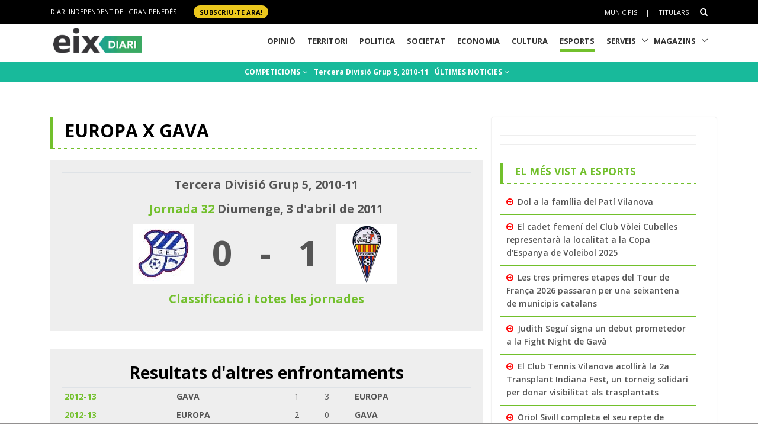

--- FILE ---
content_type: text/html; charset=utf-8
request_url: https://www.google.com/recaptcha/api2/aframe
body_size: 269
content:
<!DOCTYPE HTML><html><head><meta http-equiv="content-type" content="text/html; charset=UTF-8"></head><body><script nonce="PxIEyjYrzqqSZ6yaSK7yoQ">/** Anti-fraud and anti-abuse applications only. See google.com/recaptcha */ try{var clients={'sodar':'https://pagead2.googlesyndication.com/pagead/sodar?'};window.addEventListener("message",function(a){try{if(a.source===window.parent){var b=JSON.parse(a.data);var c=clients[b['id']];if(c){var d=document.createElement('img');d.src=c+b['params']+'&rc='+(localStorage.getItem("rc::a")?sessionStorage.getItem("rc::b"):"");window.document.body.appendChild(d);sessionStorage.setItem("rc::e",parseInt(sessionStorage.getItem("rc::e")||0)+1);localStorage.setItem("rc::h",'1768963029209');}}}catch(b){}});window.parent.postMessage("_grecaptcha_ready", "*");}catch(b){}</script></body></html>

--- FILE ---
content_type: application/javascript; charset=utf-8
request_url: https://fundingchoicesmessages.google.com/f/AGSKWxWiYuBjF6n9QyjHTtliHKXqdTWHVhEfe_vfUXOQ7XqHYp7-dM7NP9FpP9Nnd40vGlaGDqpWU0eZxPa-U6wtv9LWfp-lMop2Wv9qv98B_J7yIfH6AOappQmO4RtYm5eli6TAksdxvXyxujuIPAZCSKV6MXEH3qC2ZUw3go39KmjcK2r2qSamWMwkAglS/_/advertbox./affiliates/contextual._floating_ad_script,domain=imageporter.com/adv-banner.
body_size: -1291
content:
window['0c9d4cf5-226a-4b23-8f17-7e6c6c209282'] = true;